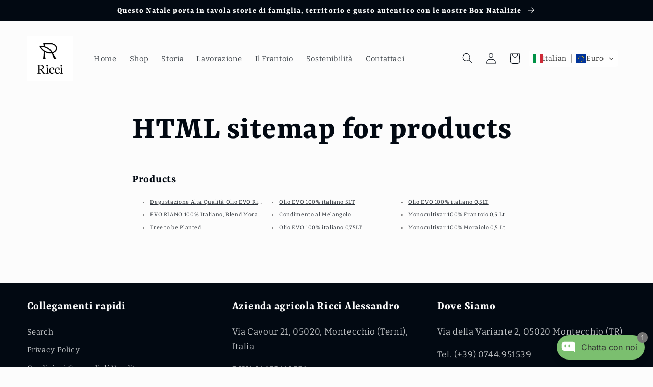

--- FILE ---
content_type: text/css; charset=UTF-8
request_url: https://app.sweethelp.io/css/sweet-help.css?var=0.0.0066
body_size: 3711
content:
.sweethelp-tmplinput {
    max-width: 320px;
    border-radius: 5px;
    overflow: hidden;
    box-shadow: 0 0.5rem 1rem rgba(32, 34, 108, 0.3);
}
.sweet-help-wa-chat-bubble-header-common {
    padding: 15px 15px 20px;
}
.sweet-help-wa-chat-bubble-header-title {
    font-size: 24px;
    font-weight: 600;
}
.sweet-help-wa-chat-bubble-header-desc {
    font-size: 13px;
    line-height: 18px;
    padding-top: 5px;
}
.sweet-help-dp-image {
    position: relative;
}
.sweethelp-chat-button-area{
    right: 0;
    bottom: 0;
    text-align: center;
}
.sweet-help-profile-box {
    display: flex;
    align-items: center;
    padding: 12px 10px;
    background-color: #fff;
    color: #605e5e;
    cursor: pointer;
}
.sweet-help-profile-box:hover {
    background-color: #eee;
    color: #605e5e;
    cursor: pointer;
}

.sweet-help-wa-chat-bubble-profile-name {
    font-weight: 600;
    font-size: 15px;
}
.sweet-help-wa-chat-bubble-cs-profile {
    padding-left: 0px;
}
.sweet-help-wa-chat-bubble-cs-profile p {
    margin: 0;
    font-size: 12px;
}
.sweet-help-wa-chat-widget-footer {
    padding-top: 20px;
    padding-bottom: 12px;
    font-size: 10px;
    text-align: center;
    background-color: #ffffff;
    width: 100%;
}
sweet-help-wa-chat-widget-footer a{
    color: #444 !important;
    text-decoration: none;
}
.sweet-help-wa-chat-widget-footer span {
    font-weight: 600;
    color: #43d187;
}
.sweet-help-wa-chat-bubble-body {
    padding: 5px;
}
.sweet-help-chat-chatbox-open {
    position: relative;
    width: 100%;
    height: 100%;
}

.sweet-help-chat-chatbox-popup {
    background-color: #fff;
    min-width: 255px;
    max-width: 321px;
    position: fixed;
    flex-direction: column;
    display: none;
    bottom: calc(2px + 50px);
    height: auto;
    border-radius: 16px;
    z-index: 99999 !important;
    box-shadow: 0 0px 20px 10px rgb(0 0 0 / 12%);
    -webkit-animation-name: navanimation;
    animation-name: navanimation;
    -webkit-animation-duration: 0.5s;
    animation-duration: 0.5s;
}
.sweet-help-chatbox-close {
    position: absolute;
    top: 10px;
    right: 10px;
    color: #fff;
    padding: 8px;
    cursor: pointer;
    font-size: 0;
}

.sweethelp-wa-share-btn-pos-right {
    right: 0;
    border-top-left-radius: 5px;
    border-bottom-left-radius: 5px;
    display: inline-flex;
    flex-direction: column;
    align-items: flex-end;
    width: 100%;
}
.sweethelp-wa-share-btn-pos-left {
    left: 0px;
    border-top-right-radius: 5px;
    border-bottom-right-radius: 5px;
    display: inline-flex;
    flex-direction: column;
    align-items: flex-start;
    width: 100%;
}
.sweethelp-hide-wp-share-button{
    display: none;
}
.sweethelp-wa-share-btn-container {
    width: 30px;
    height: auto;
    bottom: 50%;
    font-size: 16px;
    transform: translate(0%,50%);
    position: fixed;
    cursor: pointer;
    z-index: 99999!important;
    padding: 1px 4px 1px;
    box-shadow: 0 0 5px 0 #d3d3d3;
    line-height: 1.5;
}
.sweethelp-wa-share-btn-cta {
    -ms-writing-mode: tb;
    writing-mode: tb;
    margin: 0;
    margin-bottom: 6px;
    margin-top: 6px;
    transform: rotate(-180deg);
    -webkit-writing-mode: tb;
    -ms-writing-mode: tb;
    display: table;
    color: #fff;
}

.sweethelp-wa-share-icon {
    background-size: cover;
    background: #fff;
}
.sweethelp-wa-share-btn-img {
    height: 20px;
    width: 20px;
    margin: auto;
    margin-bottom: 4px;
}
.sweethelp-wa-share-mask {
    -webkit-mask-repeat: no-repeat;
    -webkit-mask-size: cover;
    -webkit-mask-image: url(https://cdn.shopify.com/s/files/1/0563/2226/1182/t/1/assets/wa.svg?v=1623689385);
}

.sweethelp-form-area .sweethelp-form-control {
    display: block;
    width: 100%;
    padding: 0.375rem 0.75rem;
    font-size: 1rem;
    font-weight: 400;
    line-height: 1.5;
    color: #212529;
    background-color: #fff;
    background-clip: padding-box;
    border: 1px solid #ced4da;
    -webkit-appearance: none;
    -moz-appearance: none;
    appearance: none;
    border-radius: 0.25rem;
    transition: border-color 0.15s ease-in-out, box-shadow 0.15s ease-in-out;
}

.sh-optin-widget-confirm-btn {
    width: 100%;
    color: #fff;
    background-color: #00b217;
    margin-top: 0.8em;
    border: 2px solid #00b217;
    font-weight: 600;
    font-size: 1.3vw;
    padding: 0.3em 1em;
}
.sweet-help-form-area{
    display: flex;
}
.sweet-help-form-area .sweethelp-col-3{
    width: 70px;
    padding-left: 10px;
    padding-right: 10px;
}
.sweetHelpModal {
    display: block; /* Hidden by default */
    position: fixed; /* Stay in place */
    z-index: 999999999999999999999999 !important; /* Sit on top */
    left: 0;
    top: 0;
    width: 100%; /* Full width */
    height: 100%; /* Full height */
    overflow: hidden; /* Enable scroll if needed */
    background-color: rgb(0,0,0); /* Fallback color */
    background-color: rgba(0,0,0,0.4); /* Black w/ opacity */
}

.sweetHelpModal .modal-content {
}

.sweetHelpModal .sweetHelpclose {
    color: #aaa;
    float: right;
    font-size: 28px;
    font-weight: bold;
}

.sweetHelpModal .sweetHelpclose:hover,
.sweetHelpModal .sweetHelpclose:focus {
    color: black;
    text-decoration: none;
    cursor: pointer;
}


/*---------- btn css -----------*/

.size-big.sweethelp-wa-custom-chat-btn{
    font-size: 14px;
    font-weight: var(--fSemiBold);
    width: 140px;
}
.size-small.sweethelp-wa-custom-chat-btn{
    padding: 6px 8px;
    font-size: 11px;
    margin-left: auto;
    text-align: center;
    max-width: 100%;
    width: 100%;
    justify-content: center;
}

.sweethelp-wa-custom-chat-btn {
    z-index: unset!important;
    position: static;
    border-radius: 5px;
    padding: 10px;
    display: flex;
    align-items: center;
}
.sweethelp-wa-custom-circle-chat-btn{
    width: 52px;
    height: 52px;
    display: flex;
    align-items: center;
    justify-content: center;
    border-radius: 100%;
    margin-left: auto;
}
.wa-custom-circle-chat-btn .sweethelp-wa-custom-icon{
    width: 30px;
    height: 30px;
}

.sweethelp-wa-custom-icon {
    display: inline-block !important;
    width: 25px;
    height: 25px;
    background-size: cover;
    -webkit-mask-size: cover;
    -webkit-mask-image: url('https://cdn.shopify.com/s/files/1/0563/2226/1182/t/1/assets/wa.svg?v=1623689385');
}
.sweethelp-wa-chat-button-cta-text{
    border-radius: 5px;
    padding: 5px 10px;
    box-shadow: 0 0 6px 0 #c5c5c5;
    background-color: #fff;
    font-size: 11px;
    margin: 0 5px;
}

/*---------- btn css end -----------*/

.sweethelp-pl-2{
    padding-left: .5rem!important;
}
.sweethelp-ml-2{
    margin-left: .5rem!important;
}
.sweethelp-d-flex{
    display: flex!important;
}
.sweethelp-align-items-center {
    align-items: center!important;
}
.sweethelp-justify-content-right{
    justify-content: flex-end;
}
.sweet-help-wa-chat-bubble-header-desc{
    /* font-size: 1rem; */
}
.sweethelp-callout {
    background-size: 400%;
    border: 1px solid #cbcbcb;
    background-color: #fff;
    padding: 15px;
    max-width: 370px;
    position: relative;
    bottom: 15px;
    right: 0px;
    display: none;
    box-shadow: 0 0 8px 0px #4444447d;
}
.sweethelp-callout h2 {
    margin-top: 0;
}
.sweethelp-callout p{
    margin: 0;
}
.sweethelp-callout span{
    position: absolute;
    top: -15px;
    left: -13px;
    font-size: 18px;
    line-height: 30px;
    background: white;
    color: #5c5c5c;
    width: 30px;
    height: 30px;
    border-radius: 100%;
    border: 1px solid #787878;
    text-align: center;
    box-shadow: 0px 0px 5px 0px #4444447d;
    font-weight: bold;
    cursor: pointer;
}
.sweet-help-chat-box{
    z-index: 9999999!important;
    position: fixed;
    bottom: 0;
    right: 0;
    width: max-content;
}

button.chatbox-open {
    position: fixed;
    bottom: 50%;
    right: 50%;
    height: 52px;
    box-shadow: 12px 15px 20px 0 rgba(46, 61, 73, 0.15);
    cursor: pointer;

    line-height: 40px;
    border-radius: 5px;
    border: solid 1px #2dc659;
    background-color: #2dc659;
    color: #fff;
    margin-top: 10px;
    box-shadow: 0 0.5rem 1rem rgb(32 34 108 / 10%);
}


.sweet-help-confirm-box .sweethelp-updates-popup {
    position: absolute;
    flex-direction: column;
    display: block;
    top: 50%;
    left: 50%;
    transform: translate(-50%, -50%);
    height: auto;
    border-radius: 16px;
    z-index: 99999 !important;
    max-height: 100vh;
    padding: 20px;
}

.sweet-help-confirm-box .sweethelp-chatbox-close {
    position: absolute;
    top: 0px;
    right: 7px;
    color: #000000;
    padding: 8px;
    cursor: pointer;
    font-size: 19px;
}
.sweethelp-share-btn-pos-left{
    right: auto;
}

.sweetHelpModal .sweethelp-popup-body {
    width: 900px;
    border-radius: 10px;
    box-shadow: 0 0.5rem 1rem rgb(32 34 108 / 30%);
    padding: 35px 35px 65px 35px;
    background: #fff;
    position: relative;
    max-height: 100vh;
}

.sweetHelpModal .sweethelp-popup-body h5 {
    font-size: 22px;
    text-align: center;
}

.sweet-help-confirm-box .sweethelp-modal-content {
    display: flex;
    align-items: center;
    padding-top: 20px;
    justify-content: space-around;
}

.sweet-help-confirm-box .sweethelp-modal-content div {
    width: 40%;
    padding: 10px;
}
.sweet-help-confirm-box .sweethelp-modal-content ul{
    padding: 0;
    margin: 0;
}
.sweet-help-confirm-box .sweethelp-modal-content ul li {
    position: relative;
    display: flex;
    justify-content: left;
    align-items: center;
    height: 100%;
}

.sweet-help-confirm-box .sweethelp-modal-content ul li+li {
    margin-top: 10px;
}

.sweet-help-confirm-box .sweethelp-modal-content ul li img {
    width: 40px;
    height: auto;
    margin-right: 15px;
}

.sweet-help-confirm-box .sweethelp-form-box {
    width: 100%;
}
#sweethelp_optin_phone_number{
    width: 100%;
    border-radius: 0;
    height: 50px;
}
.sweethelp-optin-skip{
    color: #000000;
    margin-top: 15px;
    text-align: center;
    width: 100%;
    display: block;
}
.sweet-help-confirm-box .sweethelp-form-box .sweethelp-text-fild {
    width: 100%;
    height: 50px;
    line-height: 50px;
    border-radius: 0;
    border: solid 1px #ccc;
    box-shadow: 0 0.5rem 1rem rgb(32 34 108 / 10%);
}

.sweet-help-confirm-box .sweethelp-form-box button.accept-btn {
    width: 100%;
    height: 40px;
    line-height: 40px;
    border-radius: 5px;
    border: solid 1px #2dc659;
    background-color: #2dc659;
    color: #fff;
    margin-top: 10px;
    box-shadow: 0 0.5rem 1rem rgb(32 34 108 / 10%);
}


@media(max-width:768px) {

    .sweet-help-confirm-box  .sweethelp-form-box {
        width: 100%;
    }
    .sweet-help-confirm-box .sweethelp-updates-popup{
        width: 95%;
    }
    .sweet-help-confirm-box .sweethelp-popup-body h5{
        font-size: 18px;
    }
    .sweet-help-confirm-box{
        width: 100%;
        overflow: hidden;
    }
    .sweet-help-confirm-box .sweethelp-popup-body{
        width: 100%;
    }
    .sh-optin-widget-confirm-btn{
        font-size: 20px;
    }
    .sweet-help-confirm-box .sweethelp-modal-info-image{
        display: none;
    }
}

@media(max-width:460px) {
    .sweethelp-form-box-area{
        width: 100% !important;
    }
    .sweet-help-confirm-box .sweethelp-modal-content div {
        width: 100%;
        padding: 10px;
    }
    .sweet-help-confirm-box .sweethelp-modal-content {
        flex-wrap: wrap;
    }

}


.sweet-help-sweethelp-tmplinput {
    width: 320px;
    border-radius: 5px;
    overflow: hidden;
    box-shadow: 0 .5rem 1rem rgba(32, 34, 108, 0.3);
    display: inline-block;
    position: relative;
    z-index: 99;
    display: none;
}

.sweet-help-wa-chat-bubble-header-common {
    padding: 25px 15px;
    position: relative;
    border-top-left-radius: 8px;
    border-top-right-radius: 8px;
    width: 100%;
}

.sweet-help-wa-chat-bubble-header-title {
    font-size: 25px;
    font-weight: 600;
    text-align: left;
}

.sweet-help-dp-image {
    position: relative;
}

.sweet-help-profile-box {
    display: flex;
    align-items: center;
    padding: 5px 5px;
    background-color: #fff;
    color: #605e5e;
    cursor: pointer;
}

.sweet-help-profile-box:hover {
    background-color: #eee;
    color: #605e5e;
    cursor: pointer;
}

.sweet-help-dp-image {
    width: 40px;
    height: 45px;
    border: solid 1px #2dc659;
}

.sweet-help-dp-image img {
    width: 100%;
    height: 100%;
    border-radius: 100%;
}

.sweet-help-wa-chat-bubble-profile-name {
    font-weight: 600;
    line-height: 17px;
    font-size: 16px;
}
.sweet-help-wa-chat-bubble-cs-profile{
    padding-left: 15px;
}

.sweet-help-wa-chat-bubble-cs-profile p {
    margin: 0;
    font-size: 11px;
}

.sweet-help-wa-chat-widget-footer {
    padding-top: 4px;
    padding-bottom: 4px;
    font-size: 10px;
    text-align: center;
    background-color: #ffffff;
}

sweet-help-wa-chat-widget-footer a{
    color: #444 !important;
    text-decoration: none;
}
.sweet-help-wa-chat-widget-footer span {
    font-weight: 600;
}

.sweet-help-scroll-bar {
    min-height: 230px;
    max-height: 270px;
    overflow-y: auto;
}
sweet-help-scroll-bar h5{
    font-size: 1.1rem;
}
.sweet-help-scroll-bar::-webkit-scrollbar-track {
    border-radius: 10px;
    background-color: #fff;
}

.sweet-help-scroll-bar::-webkit-scrollbar {
    width: 4px;
    background-color: #fff;
}

.sweet-help-scroll-bar::-webkit-scrollbar-thumb {
    border-radius: 10px;
    -webkit-box-shadow: inset 0 0 3px rgba(0, 0, 0, .1);
    background-color: #d6dde4;
}

.sweet-help-wa-chat-bubble-body {
    padding: 8px;
    background-color: #fbf7f7;
    width: 100%;
}
.sweet-help-wa-chat-widget-footer a{
    text-decoration: none !important;
    color: #444;
}
.sweet-help-chatbox-close {
    position: absolute;
    top: 0px;
    right: 0px;
    cursor: pointer;
    font-size: 0;
    width: 35px;
    height: 40px;
    display: flex;
    justify-content: center;
    align-items: center;
}
.sweethelp-chatbox-close{
    position: absolute;
    right: 25px;
    top: 8px;
    font-size: 2rem;
    cursor: pointer;
}
.sweet-help-chatbox-close:before {
    position: absolute;
    width: 10px;
    left: 5px;
    height: 10px;
    border-left: solid 2px #fff;
    border-bottom: solid 2px #fff;
    content: "";
    transform: rotate(-45deg);
}




.sweet-help-chatbox-one .sweet-help-wa-chat-bubble-header-common::before {
    position: absolute;
    bottom: 0;
    height: 30px;
    left: 0;
    right: 0;
    content: "";
    border-image-source: url(../images/wp-sape-one.png);
    border-image-slice: 0 2 100%;
    border-bottom: 13px solid;
}


.sweet-help-chatbox-two .sweet-help-wa-chat-bubble-header-common::before {
    position: absolute;
    bottom: 0;
    height: 30px;
    left: 0;
    right: 0;
    content: "";
    border-image-source: url(../images/wp-sape-two.png);
    border-image-slice: 0 2 100%;
    border-bottom: 58px solid;
}
.sweet-help-chatbox-two .sweet-help-wa-chat-bubble-header-title, .sweet-help-chatbox-three .sweet-help-wa-chat-bubble-header-title{
    text-align: left;
}

.sweet-help-chatbox-two .sweet-help-wa-chat-bubble-header-common{
    padding: 8px 15px 62px;
}

.sweet-help-chatbox-three .sweet-help-wa-chat-bubble-header-common{
    padding: 20px 15px 5px;
    width: 100%;
    z-index: 999999999999999;
}

.sweet-help-chatbox-three .sweet-help-wa-chat-bubble-body{
    padding: 15px 10px 0px;
    /* position: relative; */
    width: 100%;
}

.sweet-help-chatbox-three .sweet-help-wa-chat-bubble-body-over-lap {
    padding: 10px;
    background: #fff;
    position: relative;
    border-radius: 5px;
    box-shadow: 0 0.5rem 1rem rgb(32 34 108 / 20%);
}

.sweet-help-chatbox-three .sweet-help-wa-chat-bubble-body::before{
    position: absolute;
    top: 0;
    left: 0;
    right: 0;
    background-color: #2dc659;
    content: "";
    height: 40%;
}
.sweethelp-box-four-class{
    position: absolute;
    top: 0;
    left: 0;
    right: 0;
    content: "";
    height: 54%;
}
.sh-wp-button-align{
    display: flex;
    align-items: center;
    cursor: pointer;
}
@-webkit-keyframes navanimation {
    from {
        opacity: 0;
    }

    to {
        opacity: 1;
    }
}
@keyframes navanimation {
    from {
        opacity: 0;
    }

    to {
        opacity: 1;
    }
}

.sweethelp-form-box{
    display: flex;
}
.sweethelp-form-box-area{
    width: 300px;
    margin: 20px auto 0;
}
#sweethelp_optin_country_code{
    width: 25%;
    padding-left: 10px;
    padding-right: 10px;
    height: 50px;
}
/* Chrome, Safari, Edge, Opera */
.sweetHelpModal input::-webkit-outer-spin-button,
.sweetHelpModal input::-webkit-inner-spin-button {
    -webkit-appearance: none;
    margin: 0;
}
/* Firefox */
.sweetHelpModal input[type=number] {
    -moz-appearance: textfield;
}
.sweet-help-confirm-box .sweethelp-form-box .sweethelp-text-fild:focus, #sweethelp_optin_phone_number:focus {
    border: solid 1px #ccc !important;
    box-shadow: 0 0.5rem 1rem rgb(32 34 108 / 10%) !important;
    outline: solid 1px #ccc !important;
}

.sweet-help-confirm-box .sweethelp-form-box .sweethelp-text-fild:focus-visible, #sweethelp_optin_phone_number:focus-visible {
    border: solid 1px #ccc !important;
    box-shadow: 0 0.5rem 1rem rgb(32 34 108 / 10%) !important;
    outline: solid 1px #ccc !important;
}

.sweet-help-chat-chatbox-popup.sweet-help-is-visible {
    opacity: 1;
}

@-webkit-keyframes zoomIn {
    0% {
        -webkit-transform: scale(0);
        transform: scale(0);
        opacity: 0.0;
    }
    100% {
        -webkit-transform: scale(1);
        transform: scale(1);
        opacity: 1;
    }
}

@keyframes zoomIn {
    0% {
        -webkit-transform: scale(0);
        transform: scale(0);
        opacity: 0.0;
    }
    100% {
        -webkit-transform: scale(1);
        transform: scale(1);
        opacity: 1;
    }
}

@-webkit-keyframes load {
    0% {
        -webkit-transform: scale(0);
        transform: scale(0);
        opacity: 0.0;
    }
    50% {
        -webkit-transform: scale(1.5);
        transform: scale(1.5);
        opacity: 1;
    }
    100% {
        -webkit-transform: scale(1);
        transform: scale(1);
        opacity: 0;
    }
}

@keyframes load {
    0% {
        -webkit-transform: scale(0);
        transform: scale(0);
        opacity: 0.0;
    }
    50% {
        -webkit-transform: scale(1.5);
        transform: scale(1.5);
        opacity: 1;
    }
    100% {
        -webkit-transform: scale(1);
        transform: scale(1);
        opacity: 0;
    }
}


--- FILE ---
content_type: image/svg+xml
request_url: https://app.gelacy.app/flags/gg.svg
body_size: -202
content:
<svg width="900" height="600" viewBox="0 0 36 24" xmlns="http://www.w3.org/2000/svg"><path d="M0 0h36v24h-72z" fill="#fff"/><path d="M21 0v9h15v6H21v9h-6v-9H0V9h15V0z" fill="#e8112d"/><path d="M9 14l1-1h7v7l-1 1h4l-1-1v-7h7l1 1v-4l-1 1h-7V4l1-1h-4l1 1v7h-7l-1-1z" fill="#f9dd16"/></svg>

--- FILE ---
content_type: image/svg+xml
request_url: https://app.gelacy.app/flags/bd.svg
body_size: -280
content:
<svg xmlns="http://www.w3.org/2000/svg" width="1000" height="600"><path fill="#006a4e" d="M0 0h1000v600H0z"/><circle cx="450" cy="300" r="200" fill="#f42a41"/></svg>